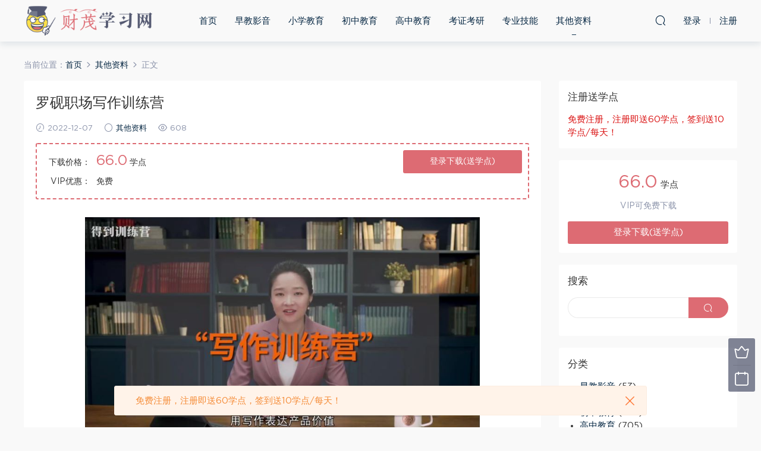

--- FILE ---
content_type: text/html; charset=UTF-8
request_url: https://www.fzcmedu.com/2783.html
body_size: 11220
content:
<!DOCTYPE HTML>
<html itemscope="itemscope" itemtype="http://schema.org/WebPage">
<head>
<meta charset="UTF-8">
<meta http-equiv="X-UA-Compatible" content="IE=edge,chrome=1">
<meta name="viewport" content="width=device-width,minimum-scale=1.0,maximum-scale=1.0,user-scalable=no"/>
<meta name="apple-mobile-web-app-title" content="财茂学习网">
<meta http-equiv="Cache-Control" content="no-siteapp">
<title>罗砚职场写作训练营 - 财茂学习网</title>
<meta name="keywords" content="罗砚,训练营,其他资料">
<meta name="description" content="罗砚职场写作训练营，本课程共包含24个高清视频及0个课程相关文档课件资料，详见下方文件列表，课程大小共计14.20G，财茂学习网整理，百度网盘分享发布。    文件列表 [14.20G]   006.7第一次直播.mp4 00导论.mp4 01第一讲导向行动：怎么让写作促成结结果.mp4 02第2讲用户意识：怎么让信息有效抵达.mp4 03第3讲默认公开：怎么写才能经得起检验.mp4 04第4讲清单体：怎么做到写的人高效、读的人轻松.m">
<link rel="shortcut icon" href="https://www.fzcmedu.com/favicon.ico">
<meta name='robots' content='max-image-preview:large' />
<link rel='dns-prefetch' href='//www.fzcmedu.com' />
<link rel='stylesheet' id='wp-block-library-css' href='https://www.fzcmedu.com/wp-includes/css/dist/block-library/style.min.css?ver=6.5.4' type='text/css' media='all' />
<style id='classic-theme-styles-inline-css' type='text/css'>
/*! This file is auto-generated */
.wp-block-button__link{color:#fff;background-color:#32373c;border-radius:9999px;box-shadow:none;text-decoration:none;padding:calc(.667em + 2px) calc(1.333em + 2px);font-size:1.125em}.wp-block-file__button{background:#32373c;color:#fff;text-decoration:none}
</style>
<style id='global-styles-inline-css' type='text/css'>
body{--wp--preset--color--black: #000000;--wp--preset--color--cyan-bluish-gray: #abb8c3;--wp--preset--color--white: #ffffff;--wp--preset--color--pale-pink: #f78da7;--wp--preset--color--vivid-red: #cf2e2e;--wp--preset--color--luminous-vivid-orange: #ff6900;--wp--preset--color--luminous-vivid-amber: #fcb900;--wp--preset--color--light-green-cyan: #7bdcb5;--wp--preset--color--vivid-green-cyan: #00d084;--wp--preset--color--pale-cyan-blue: #8ed1fc;--wp--preset--color--vivid-cyan-blue: #0693e3;--wp--preset--color--vivid-purple: #9b51e0;--wp--preset--gradient--vivid-cyan-blue-to-vivid-purple: linear-gradient(135deg,rgba(6,147,227,1) 0%,rgb(155,81,224) 100%);--wp--preset--gradient--light-green-cyan-to-vivid-green-cyan: linear-gradient(135deg,rgb(122,220,180) 0%,rgb(0,208,130) 100%);--wp--preset--gradient--luminous-vivid-amber-to-luminous-vivid-orange: linear-gradient(135deg,rgba(252,185,0,1) 0%,rgba(255,105,0,1) 100%);--wp--preset--gradient--luminous-vivid-orange-to-vivid-red: linear-gradient(135deg,rgba(255,105,0,1) 0%,rgb(207,46,46) 100%);--wp--preset--gradient--very-light-gray-to-cyan-bluish-gray: linear-gradient(135deg,rgb(238,238,238) 0%,rgb(169,184,195) 100%);--wp--preset--gradient--cool-to-warm-spectrum: linear-gradient(135deg,rgb(74,234,220) 0%,rgb(151,120,209) 20%,rgb(207,42,186) 40%,rgb(238,44,130) 60%,rgb(251,105,98) 80%,rgb(254,248,76) 100%);--wp--preset--gradient--blush-light-purple: linear-gradient(135deg,rgb(255,206,236) 0%,rgb(152,150,240) 100%);--wp--preset--gradient--blush-bordeaux: linear-gradient(135deg,rgb(254,205,165) 0%,rgb(254,45,45) 50%,rgb(107,0,62) 100%);--wp--preset--gradient--luminous-dusk: linear-gradient(135deg,rgb(255,203,112) 0%,rgb(199,81,192) 50%,rgb(65,88,208) 100%);--wp--preset--gradient--pale-ocean: linear-gradient(135deg,rgb(255,245,203) 0%,rgb(182,227,212) 50%,rgb(51,167,181) 100%);--wp--preset--gradient--electric-grass: linear-gradient(135deg,rgb(202,248,128) 0%,rgb(113,206,126) 100%);--wp--preset--gradient--midnight: linear-gradient(135deg,rgb(2,3,129) 0%,rgb(40,116,252) 100%);--wp--preset--font-size--small: 13px;--wp--preset--font-size--medium: 20px;--wp--preset--font-size--large: 36px;--wp--preset--font-size--x-large: 42px;--wp--preset--spacing--20: 0.44rem;--wp--preset--spacing--30: 0.67rem;--wp--preset--spacing--40: 1rem;--wp--preset--spacing--50: 1.5rem;--wp--preset--spacing--60: 2.25rem;--wp--preset--spacing--70: 3.38rem;--wp--preset--spacing--80: 5.06rem;--wp--preset--shadow--natural: 6px 6px 9px rgba(0, 0, 0, 0.2);--wp--preset--shadow--deep: 12px 12px 50px rgba(0, 0, 0, 0.4);--wp--preset--shadow--sharp: 6px 6px 0px rgba(0, 0, 0, 0.2);--wp--preset--shadow--outlined: 6px 6px 0px -3px rgba(255, 255, 255, 1), 6px 6px rgba(0, 0, 0, 1);--wp--preset--shadow--crisp: 6px 6px 0px rgba(0, 0, 0, 1);}:where(.is-layout-flex){gap: 0.5em;}:where(.is-layout-grid){gap: 0.5em;}body .is-layout-flex{display: flex;}body .is-layout-flex{flex-wrap: wrap;align-items: center;}body .is-layout-flex > *{margin: 0;}body .is-layout-grid{display: grid;}body .is-layout-grid > *{margin: 0;}:where(.wp-block-columns.is-layout-flex){gap: 2em;}:where(.wp-block-columns.is-layout-grid){gap: 2em;}:where(.wp-block-post-template.is-layout-flex){gap: 1.25em;}:where(.wp-block-post-template.is-layout-grid){gap: 1.25em;}.has-black-color{color: var(--wp--preset--color--black) !important;}.has-cyan-bluish-gray-color{color: var(--wp--preset--color--cyan-bluish-gray) !important;}.has-white-color{color: var(--wp--preset--color--white) !important;}.has-pale-pink-color{color: var(--wp--preset--color--pale-pink) !important;}.has-vivid-red-color{color: var(--wp--preset--color--vivid-red) !important;}.has-luminous-vivid-orange-color{color: var(--wp--preset--color--luminous-vivid-orange) !important;}.has-luminous-vivid-amber-color{color: var(--wp--preset--color--luminous-vivid-amber) !important;}.has-light-green-cyan-color{color: var(--wp--preset--color--light-green-cyan) !important;}.has-vivid-green-cyan-color{color: var(--wp--preset--color--vivid-green-cyan) !important;}.has-pale-cyan-blue-color{color: var(--wp--preset--color--pale-cyan-blue) !important;}.has-vivid-cyan-blue-color{color: var(--wp--preset--color--vivid-cyan-blue) !important;}.has-vivid-purple-color{color: var(--wp--preset--color--vivid-purple) !important;}.has-black-background-color{background-color: var(--wp--preset--color--black) !important;}.has-cyan-bluish-gray-background-color{background-color: var(--wp--preset--color--cyan-bluish-gray) !important;}.has-white-background-color{background-color: var(--wp--preset--color--white) !important;}.has-pale-pink-background-color{background-color: var(--wp--preset--color--pale-pink) !important;}.has-vivid-red-background-color{background-color: var(--wp--preset--color--vivid-red) !important;}.has-luminous-vivid-orange-background-color{background-color: var(--wp--preset--color--luminous-vivid-orange) !important;}.has-luminous-vivid-amber-background-color{background-color: var(--wp--preset--color--luminous-vivid-amber) !important;}.has-light-green-cyan-background-color{background-color: var(--wp--preset--color--light-green-cyan) !important;}.has-vivid-green-cyan-background-color{background-color: var(--wp--preset--color--vivid-green-cyan) !important;}.has-pale-cyan-blue-background-color{background-color: var(--wp--preset--color--pale-cyan-blue) !important;}.has-vivid-cyan-blue-background-color{background-color: var(--wp--preset--color--vivid-cyan-blue) !important;}.has-vivid-purple-background-color{background-color: var(--wp--preset--color--vivid-purple) !important;}.has-black-border-color{border-color: var(--wp--preset--color--black) !important;}.has-cyan-bluish-gray-border-color{border-color: var(--wp--preset--color--cyan-bluish-gray) !important;}.has-white-border-color{border-color: var(--wp--preset--color--white) !important;}.has-pale-pink-border-color{border-color: var(--wp--preset--color--pale-pink) !important;}.has-vivid-red-border-color{border-color: var(--wp--preset--color--vivid-red) !important;}.has-luminous-vivid-orange-border-color{border-color: var(--wp--preset--color--luminous-vivid-orange) !important;}.has-luminous-vivid-amber-border-color{border-color: var(--wp--preset--color--luminous-vivid-amber) !important;}.has-light-green-cyan-border-color{border-color: var(--wp--preset--color--light-green-cyan) !important;}.has-vivid-green-cyan-border-color{border-color: var(--wp--preset--color--vivid-green-cyan) !important;}.has-pale-cyan-blue-border-color{border-color: var(--wp--preset--color--pale-cyan-blue) !important;}.has-vivid-cyan-blue-border-color{border-color: var(--wp--preset--color--vivid-cyan-blue) !important;}.has-vivid-purple-border-color{border-color: var(--wp--preset--color--vivid-purple) !important;}.has-vivid-cyan-blue-to-vivid-purple-gradient-background{background: var(--wp--preset--gradient--vivid-cyan-blue-to-vivid-purple) !important;}.has-light-green-cyan-to-vivid-green-cyan-gradient-background{background: var(--wp--preset--gradient--light-green-cyan-to-vivid-green-cyan) !important;}.has-luminous-vivid-amber-to-luminous-vivid-orange-gradient-background{background: var(--wp--preset--gradient--luminous-vivid-amber-to-luminous-vivid-orange) !important;}.has-luminous-vivid-orange-to-vivid-red-gradient-background{background: var(--wp--preset--gradient--luminous-vivid-orange-to-vivid-red) !important;}.has-very-light-gray-to-cyan-bluish-gray-gradient-background{background: var(--wp--preset--gradient--very-light-gray-to-cyan-bluish-gray) !important;}.has-cool-to-warm-spectrum-gradient-background{background: var(--wp--preset--gradient--cool-to-warm-spectrum) !important;}.has-blush-light-purple-gradient-background{background: var(--wp--preset--gradient--blush-light-purple) !important;}.has-blush-bordeaux-gradient-background{background: var(--wp--preset--gradient--blush-bordeaux) !important;}.has-luminous-dusk-gradient-background{background: var(--wp--preset--gradient--luminous-dusk) !important;}.has-pale-ocean-gradient-background{background: var(--wp--preset--gradient--pale-ocean) !important;}.has-electric-grass-gradient-background{background: var(--wp--preset--gradient--electric-grass) !important;}.has-midnight-gradient-background{background: var(--wp--preset--gradient--midnight) !important;}.has-small-font-size{font-size: var(--wp--preset--font-size--small) !important;}.has-medium-font-size{font-size: var(--wp--preset--font-size--medium) !important;}.has-large-font-size{font-size: var(--wp--preset--font-size--large) !important;}.has-x-large-font-size{font-size: var(--wp--preset--font-size--x-large) !important;}
.wp-block-navigation a:where(:not(.wp-element-button)){color: inherit;}
:where(.wp-block-post-template.is-layout-flex){gap: 1.25em;}:where(.wp-block-post-template.is-layout-grid){gap: 1.25em;}
:where(.wp-block-columns.is-layout-flex){gap: 2em;}:where(.wp-block-columns.is-layout-grid){gap: 2em;}
.wp-block-pullquote{font-size: 1.5em;line-height: 1.6;}
</style>
<link rel='stylesheet' id='mobantu-libs-css' href='https://www.fzcmedu.com/wp-content/themes/cm/static/css/libs.css?ver=4.3' type='text/css' media='screen' />
<link rel='stylesheet' id='mobantu-base-css' href='https://www.fzcmedu.com/wp-content/themes/cm/static/css/base.css?ver=4.3' type='text/css' media='screen' />
<link rel='stylesheet' id='modown-style-css' href='https://www.fzcmedu.com/wp-content/themes/cm/style.css?ver=4.3' type='text/css' media='screen' />
<script type="text/javascript" src="https://www.fzcmedu.com/wp-includes/js/jquery/jquery.min.js?ver=3.7.1" id="jquery-core-js"></script>
<script type="text/javascript" src="https://www.fzcmedu.com/wp-includes/js/jquery/jquery-migrate.min.js?ver=3.4.1" id="jquery-migrate-js"></script>
<script type="text/javascript" src="https://www.fzcmedu.com/wp-content/themes/cm/module/ckplayer/ckplayer.js?ver=6.5.4" id="ckplayer-js"></script>
<link rel="canonical" href="https://www.fzcmedu.com/2783.html" />
<link rel='shortlink' href='https://www.fzcmedu.com/?p=2783' />
	<script>window._ERPHPDOWN = {"uri":"https://www.fzcmedu.com/wp-content/plugins/erphpdown", "payment": "1", "author": "mobantu"}</script>
<!--[if lt IE 9]><script src="https://www.fzcmedu.com/wp-content/themes/cm/static/js/html5.min.js"></script><![endif]-->
<script>window._MBT = {uri: 'https://www.fzcmedu.com/wp-content/themes/cm', url:'https://www.fzcmedu.com',usr: 'https://www.fzcmedu.com/user', roll: [], admin_ajax: 'https://www.fzcmedu.com/wp-admin/admin-ajax.php', erphpdown: 'https://www.fzcmedu.com/wp-content/plugins/erphpdown/', image: '0.6316'}</script>
<style>
  .btn, .cat-nav li.current-menu-item a:after, .pagination ul > .active > a,.pagination ul > .active > span, .pagination-trigger a, .erphpdown-box .down, .widget-erphpdown .down, .erphpdown-box .vip a, .comt-submit, .btn-primary, .mocat .more a, .mocat h2:after, .filter a.active, .mocat h2 i,.mocat h2:after,.pagemenu li.current_page_item a, .banner .search-form .search-btn, .comt-submit, .banner-archive,.home-blogs h2 span:after,.vip-content h2 span:after,.vip-why h2 span:after,.pagination ul > .active > a,.pagination ul > .active > span,.charge .charge-header h1 span,.widget-erphpdown .price i, #erphpdown .erphpdown-buy, #erphpdown .erphpdown-down, #erphpdown .erphp-login-must, .erphpdown-box .erphpdown-down,.erphpdown-box .erphpdown-buy,.home-blogs .more a, .tagslist li .name:hover, .tagslist li:hover .name, .vip-why .items .item span,.widget_search input[type='submit'], .tougao-item .tougao-btn,.layui-layer-btn .layui-layer-btn0, #charge-form .item .prices label.active, .widget-bottom-search button, .mocats .moli ul li:first-child > i,.mocats .moli ul li:nth-child(2) > i,.mocats .moli ul li:nth-child(3) > i, .mocat .cfilter li a.active:after, .mocat .child li a.active:after{background-color:#dd6b73 !important;}
   a:hover, body.home .header:not(.scrolled) .nav-main > li > a:hover, body.home .header:not(.scrolled) .nav-right > li > a:hover, .nav-main > li > a:hover, .nav-right a:hover, .nav-main .sub-menu a:hover, .nav-right .sub-menu a:hover, .banner a:hover, .cat-nav li.current-menu-item a, .grids .grid h3 a:hover, .widget-tags .items a:hover, .sign-trans a, .widget-erphpdown .custom-metas .meta a, .charge .charge-header h1,.widget-erphpdown .price span, .erphpdown-box .price span, #erphpdown .erphpdown-price,.comments-title small,.archives h3,.readers a:hover,.usermenu li.active i, .rollbar a.fullscreen.active, .mocat .cfilter li a.active, .mocat .child li a.active{color:#dd6b73;}
   .erphpdown-box, .comt-submit, .btn-primary,.grids .grid .cat:after,.lists .list .cat:after,.mocat .lists .grid .cat:after,.layui-layer-btn .layui-layer-btn0, #charge-form .item .prices label.active, .article-content h3{border-color:#dd6b73 !important;}  .header{background: #f9f9f9}
  .nav-main > li, .nav-main > li > a, .nav-right a{color:#062743;}
    @media (max-width: 768px){
    .nav-right .nav-button a {color: #062743;}
  }
  .logo{width:220px;}@media (max-width: 1024px){.logo, .logo a {width: 160px;height: 60px;}}</style></head>
<body class="post-template-default single single-post postid-2783 single-format-standard">
<header class="header">
  <div class="container clearfix">
  	    <div class="logo"><a style="background-image:url(https://www.fzcmedu.com/img/logo.png)" href="https://www.fzcmedu.com/" title="财茂学习网">财茂学习网</a></div>    <ul class="nav-main">
      <li id="menu-item-14" class="menu-item menu-item-type-custom menu-item-object-custom menu-item-home menu-item-14"><a href="https://www.fzcmedu.com/">首页</a></li>
<li id="menu-item-16" class="menu-item menu-item-type-taxonomy menu-item-object-category menu-item-16"><a href="https://www.fzcmedu.com/zaojiao">早教影音</a></li>
<li id="menu-item-17" class="menu-item menu-item-type-taxonomy menu-item-object-category menu-item-17"><a href="https://www.fzcmedu.com/xiaoxue">小学教育</a></li>
<li id="menu-item-18" class="menu-item menu-item-type-taxonomy menu-item-object-category menu-item-18"><a href="https://www.fzcmedu.com/chuzhong">初中教育</a></li>
<li id="menu-item-19" class="menu-item menu-item-type-taxonomy menu-item-object-category menu-item-19"><a href="https://www.fzcmedu.com/gaozhong">高中教育</a></li>
<li id="menu-item-20" class="menu-item menu-item-type-taxonomy menu-item-object-category menu-item-20"><a href="https://www.fzcmedu.com/kaoshi">考证考研</a></li>
<li id="menu-item-21" class="menu-item menu-item-type-taxonomy menu-item-object-category menu-item-21"><a href="https://www.fzcmedu.com/zhuanye">专业技能</a></li>
<li id="menu-item-22" class="menu-item menu-item-type-taxonomy menu-item-object-category current-post-ancestor current-menu-parent current-post-parent menu-item-22"><a href="https://www.fzcmedu.com/qita">其他资料</a></li>
    </ul>
    <ul class="nav-right">
                  <li class="nav-search">
        <a href="javascript:;" class="search-loader" title="搜索"><i class="icon icon-search"></i></a>
      </li>
            <li class="nav-login no"><a href="https://www.fzcmedu.com/login" class="signin-loader"><i class="icon icon-user"></i><span>登录</span></a><b class="nav-line"></b><a href="https://www.fzcmedu.com/login?action=register" class="signup-loader"><span>注册</span></a></li>
            <li class="nav-button"><a href="javascript:;" class="nav-loader"><i class="icon icon-menu"></i></a></li>
    </ul>
  </div>
</header>
<div class="search-wrap">
  <div class="container">
    <form action="https://www.fzcmedu.com/" class="search-form" method="get">
      <input autocomplete="off" class="search-input" name="s" placeholder="输入关键字回车" type="text">
      <i class="icon icon-close"></i>
    </form>
  </div>
</div><div class="main">
	<div class="container">
		<div class="breadcrumbs">当前位置：<span><a href="https://www.fzcmedu.com/" itemprop="url"><span itemprop="title">首页</span></a></span> <span class="sep"><i class="dripicons dripicons-chevron-right"></i></span> <span><a href="https://www.fzcmedu.com/qita" itemprop="url"><span itemprop="title">其他资料</span></a></span> <span class="sep"><i class="dripicons dripicons-chevron-right"></i></span> <span class="current">正文</span></div>		<div class="content-wrap">
	    	<div class="content">
	    			    			    			    		<article class="single-content">
		    		<header class="article-header">
		    			<h1 class="article-title">罗砚职场写作训练营</h1>
		    			<div class="article-meta">
		    				<span class="item"><i class="icon icon-time"></i> 2022-12-07</span>		    				<span class="item"><i class="icon icon-circle"></i> <a href="https://www.fzcmedu.com/qita">其他资料</a></span>
		    				<span class="item"><i class="icon icon-eye"></i> 608</span>		    						    				<span class="item"></span>
		    			</div>
		    		</header>
		    		<div class="article-content">
		    			<style>.erphpdown-box{display:block;}</style><div class="erphpdown-box"><div class="item price"><t>下载价格：</t><span>66.0</span> 学点</div><div class="item vip"><t>VIP优惠：</t>免费</div><a href="javascript:;" class="down signin-loader">登录下载(送学点)</a></div>		    			<p style="text-align: center;"><img decoding="async" alt="罗砚职场写作训练营" src="/img/3704275916789231.jpg"  /></p>
<p>罗砚职场写作训练营，本课程共包含24个高清视频及0个课程相关文档课件资料，详见下方文件列表，课程大小共计14.20G，财茂学习网整理，百度网盘分享发布。</p>
<p style="text-align: center;"><img decoding="async" alt="罗砚职场写作训练营" src="/img/7694756632630772.jpg"  /></p>
<h2>文件列表 [14.20G]</h2>
<div>
<p>006.7第一次直播.mp4</p>
<p>00导论.mp4</p>
<p>01第一讲导向行动：怎么让写作促成结结果.mp4</p>
<p>02第2讲用户意识：怎么让信息有效抵达.mp4</p>
<p>03第3讲默认公开：怎么写才能经得起检验.mp4</p>
<p>04第4讲清单体：怎么做到写的人高效、读的人轻松.mp4</p>
<p>05第5讲沟通：怎样成为即时通信高手.mp4</p>
<p>062第2次直播.mp4</p>
<p>06第6讲朋友圈：怎样用朋友圈提升职场魅力.mp4</p>
<p>07第7讲邮件：为什么主题会比正文更重要.mp4</p>
<p>08第8讲周报：如何提高战略透明度.mp4</p>
<p>09第三次直播.mp4</p>
<p>09第9讲会议纪要：怎样才能写的又快又好.mp4</p>
<p>10第10讲通知：怎么喊的动人，做得动事.mp4</p>
<p>11第11讲工作计划：怎样把你未来的工作汇入组织的目标.mp4</p>
<p>12第12讲申请：如何跨越工作难关.mp4</p>
<p>13第13讲项目复盘：留给下一任的信.mp4</p>
<p>13第4次直播.mp4</p>
<p>14第14讲年终工作总结：怎么写好面向明年的竞聘.mp4</p>
<p>15第15讲公开发言：如何管理好听众的注意力.mp4</p>
<p>16第16讲简历：怎样从竞争中脱颖而出.mp4</p>
<p>17毕业直播.mp4</p>
<p>18权益直播1：怎么用清单提升写作效率.mp4</p>
<p>19权益直播2：学做怎么构建结构，把握节奏.mp4</p>
</div>
<div class="erphpdown" id="erphpdown">此资源下载价格为<span class="erphpdown-price">66.0</span>学点，请先<a href="https://www.fzcmedu.com/login/" target="_blank" class="erphp-login-must">登录</a></div>		    					    					            </div>
		    		
		            <div class="article-tags"><a href="https://www.fzcmedu.com/tag/%e7%bd%97%e7%a0%9a" rel="tag">罗砚</a><a href="https://www.fzcmedu.com/tag/%e8%ae%ad%e7%bb%83%e8%90%a5" rel="tag">训练营</a></div>		            <div class="clearfix">
		            		            	<div class="article-act">
		            			            			            			            		<a href="javascript:;" class="article-zan" data-id="2783" title="赞"><i class="icon icon-zan"></i> <span>0</span></a>
		            							</div>
										<div class="article-shares"><b>分享到：</b>
				        <a href="javascript:;" data-url="https://www.fzcmedu.com/2783.html" class="share-weixin" title="分享到微信"><i class="icon icon-weixin"></i></a><a data-share="qzone" class="share-qzone" title="分享到QQ空间"><i class="icon icon-qzone"></i></a><a data-share="weibo" class="share-tsina" title="分享到新浪微博"><i class="icon icon-weibo"></i></a><a data-share="qq" class="share-sqq" title="分享到QQ好友"><i class="icon icon-qq"></i></a><a data-share="douban" class="share-douban" title="分享到豆瓣网"><i class="icon icon-douban"></i></a>
				    </div>					</div>
	            </article>
	            	            	            <nav class="article-nav">
	                <span class="article-nav-prev">上一篇<br><a href="https://www.fzcmedu.com/2781.html" rel="prev">国家玮2022高考语文一轮</a></span>
	                <span class="article-nav-next">下一篇<br><a href="https://www.fzcmedu.com/2785.html" rel="next">人教版小升初英语知识点精讲25课时</a></span>
	            </nav>
	            	            	            <div class="single-related"><h3 class="related-title">相关内容</h3><div class="grids clearfix"><div class="post grid">
  <div class="img"><a href="https://www.fzcmedu.com/7686.html" title="大毛短视频流量运营" target="" rel="bookmark">
    <img src="https://www.fzcmedu.com/img/7768945718259211.jpg" class="thumb" alt="大毛短视频流量运营">
  </a></div>
  <a href="https://www.fzcmedu.com/qita" class="cat">其他资料</a>  <h3 itemprop="name headline"><a itemprop="url" rel="bookmark" href="https://www.fzcmedu.com/7686.html" title="大毛短视频流量运营" target="">大毛短视频流量运营</a></h3>
    <div class="grid-meta">
    <span class="time"><i class="icon icon-time"></i> 2024-12-23</span><span class="views"><i class="icon icon-eye"></i> 601</span>  </div>
  </div><div class="post grid">
  <div class="img"><a href="https://www.fzcmedu.com/7684.html" title="英语：甜心全集video" target="" rel="bookmark">
    <img src="https://www.fzcmedu.com/img/4720932381829461.jpg" class="thumb" alt="英语：甜心全集video">
  </a></div>
  <a href="https://www.fzcmedu.com/qita" class="cat">其他资料</a>  <h3 itemprop="name headline"><a itemprop="url" rel="bookmark" href="https://www.fzcmedu.com/7684.html" title="英语：甜心全集video" target="">英语：甜心全集video</a></h3>
    <div class="grid-meta">
    <span class="time"><i class="icon icon-time"></i> 2024-12-23</span><span class="views"><i class="icon icon-eye"></i> 565</span>  </div>
  </div><div class="post grid">
  <div class="img"><a href="https://www.fzcmedu.com/7682.html" title="英语：Vickey英语网站教程合集" target="" rel="bookmark">
    <img src="https://www.fzcmedu.com/img/4020287086554971.jpg" class="thumb" alt="英语：Vickey英语网站教程合集">
  </a></div>
  <a href="https://www.fzcmedu.com/qita" class="cat">其他资料</a>  <h3 itemprop="name headline"><a itemprop="url" rel="bookmark" href="https://www.fzcmedu.com/7682.html" title="英语：Vickey英语网站教程合集" target="">英语：Vickey英语网站教程合集</a></h3>
    <div class="grid-meta">
    <span class="time"><i class="icon icon-time"></i> 2024-12-23</span><span class="views"><i class="icon icon-eye"></i> 600</span>  </div>
  </div><div class="post grid">
  <div class="img"><a href="https://www.fzcmedu.com/7680.html" title="英语：英语学习方法" target="" rel="bookmark">
    <img src="https://www.fzcmedu.com/img/642338785203071129.jpg" class="thumb" alt="英语：英语学习方法">
  </a></div>
  <a href="https://www.fzcmedu.com/qita" class="cat">其他资料</a>  <h3 itemprop="name headline"><a itemprop="url" rel="bookmark" href="https://www.fzcmedu.com/7680.html" title="英语：英语学习方法" target="">英语：英语学习方法</a></h3>
    <div class="grid-meta">
    <span class="time"><i class="icon icon-time"></i> 2024-12-23</span><span class="views"><i class="icon icon-eye"></i> 610</span>  </div>
  </div><div class="post grid">
  <div class="img"><a href="https://www.fzcmedu.com/7678.html" title="抖查查&#038;陈十亿首发课程千川操盘手21讲" target="" rel="bookmark">
    <img src="https://www.fzcmedu.com/img/0628891616457701.jpg" class="thumb" alt="抖查查&#038;陈十亿首发课程千川操盘手21讲">
  </a></div>
  <a href="https://www.fzcmedu.com/qita" class="cat">其他资料</a>  <h3 itemprop="name headline"><a itemprop="url" rel="bookmark" href="https://www.fzcmedu.com/7678.html" title="抖查查&#038;陈十亿首发课程千川操盘手21讲" target="">抖查查&#038;陈十亿首发课程千川操盘手21讲</a></h3>
    <div class="grid-meta">
    <span class="time"><i class="icon icon-time"></i> 2024-12-23</span><span class="views"><i class="icon icon-eye"></i> 585</span>  </div>
  </div><div class="post grid">
  <div class="img"><a href="https://www.fzcmedu.com/7677.html" title="2022抖音多开" target="" rel="bookmark">
    <img src="https://www.fzcmedu.com/wp-content/themes/cm/static/img/thumbnail.png" class="thumb" alt="2022抖音多开">
  </a></div>
  <a href="https://www.fzcmedu.com/qita" class="cat">其他资料</a>  <h3 itemprop="name headline"><a itemprop="url" rel="bookmark" href="https://www.fzcmedu.com/7677.html" title="2022抖音多开" target="">2022抖音多开</a></h3>
    <div class="grid-meta">
    <span class="time"><i class="icon icon-time"></i> 2024-12-22</span><span class="views"><i class="icon icon-eye"></i> 608</span>  </div>
  </div></div></div>	            <div class="single-comment">
	<h3 class="comments-title" id="comments">
		评论<small>0</small>
	</h3>
	<div id="respond" class="comments-respond no_webshot">
				
		<form action="https://www.fzcmedu.com/wp-comments-post.php" method="post" id="commentform">
			<div class="comt">
				<div class="comt-title">
					<img src="https://www.fzcmedu.com/wp-content/themes/cm/static/img/avatar.png" class="avatar avatar-50 photo" width="50" height="50" />					<p><a id="cancel-comment-reply-link" href="javascript:;">取消</a></p>
				</div>
				<div class="comt-box">
					<textarea placeholder="" class="comt-area" name="comment" id="comment" cols="100%" rows="3" tabindex="1" onkeydown="if(event.ctrlKey&amp;&amp;event.keyCode==13){document.getElementById('submit').click();return false};"></textarea>
				</div>
				<div class="comt-ctrl">
					<a class="comt-add-btn" href="javascript:;" id="addsmile"><i class="icon icon-smile"></i></a>
					<div class="smile"> <div class="clearfix"> <a href="javascript:grin(':razz:')"><img src="https://www.fzcmedu.com/wp-content/themes/cm/static/img/smilies/razz.png" alt="" class="d-block"></a><a href="javascript:grin(':evil:')"><img src="https://www.fzcmedu.com/wp-content/themes/cm/static/img/smilies/evil.png" alt="" class="d-block"></a><a href="javascript:grin(':exclaim:')"><img src="https://www.fzcmedu.com/wp-content/themes/cm/static/img/smilies/exclaim.png" alt="" class="d-block"></a><a href="javascript:grin(':smile:')"><img src="https://www.fzcmedu.com/wp-content/themes/cm/static/img/smilies/smile.png" alt="" class="d-block"></a><a href="javascript:grin(':redface:')"><img src="https://www.fzcmedu.com/wp-content/themes/cm/static/img/smilies/redface.png" alt="" class="d-block"></a><a href="javascript:grin(':biggrin:')"><img src="https://www.fzcmedu.com/wp-content/themes/cm/static/img/smilies/biggrin.png" alt="" class="d-block"></a><a href="javascript:grin(':eek:')"><img src="https://www.fzcmedu.com/wp-content/themes/cm/static/img/smilies/eek.png" alt="" class="d-block"></a><a href="javascript:grin(':confused:')"><img src="https://www.fzcmedu.com/wp-content/themes/cm/static/img/smilies/confused.png" alt="" class="d-block"></a><a href="javascript:grin(':idea:')"><img src="https://www.fzcmedu.com/wp-content/themes/cm/static/img/smilies/idea.png" alt="" class="d-block"></a><a href="javascript:grin(':lol:')"><img src="https://www.fzcmedu.com/wp-content/themes/cm/static/img/smilies/lol.png" alt="" class="d-block"></a><a href="javascript:grin(':mad:')"><img src="https://www.fzcmedu.com/wp-content/themes/cm/static/img/smilies/mad.png" alt="" class="d-block"></a><a href="javascript:grin(':twisted:')"><img src="https://www.fzcmedu.com/wp-content/themes/cm/static/img/smilies/twisted.png" alt="" class="d-block"></a><a href="javascript:grin(':rolleyes:')"><img src="https://www.fzcmedu.com/wp-content/themes/cm/static/img/smilies/rolleyes.png" alt="" class="d-block"></a><a href="javascript:grin(':wink:')"><img src="https://www.fzcmedu.com/wp-content/themes/cm/static/img/smilies/wink.png" alt="" class="d-block"></a><a href="javascript:grin(':cool:')"><img src="https://www.fzcmedu.com/wp-content/themes/cm/static/img/smilies/cool.png" alt="" class="d-block"></a><a href="javascript:grin(':arrow:')"><img src="https://www.fzcmedu.com/wp-content/themes/cm/static/img/smilies/arrow.png" alt="" class="d-block"></a><a href="javascript:grin(':neutral:')"><img src="https://www.fzcmedu.com/wp-content/themes/cm/static/img/smilies/neutral.png" alt="" class="d-block"></a><a href="javascript:grin(':cry:')"><img src="https://www.fzcmedu.com/wp-content/themes/cm/static/img/smilies/cry.png" alt="" class="d-block"></a><a href="javascript:grin(':mrgreen:')"><img src="https://www.fzcmedu.com/wp-content/themes/cm/static/img/smilies/mrgreen.png" alt="" class="d-block"></a><a href="javascript:grin(':drooling:')"><img src="https://www.fzcmedu.com/wp-content/themes/cm/static/img/smilies/drooling.png" alt="" class="d-block"></a><a href="javascript:grin(':persevering:')"><img src="https://www.fzcmedu.com/wp-content/themes/cm/static/img/smilies/persevering.png" alt="" class="d-block"></a> </div> </div>
					<div class="comt-tips"><input type='hidden' name='comment_post_ID' value='2783' id='comment_post_ID' />
<input type='hidden' name='comment_parent' id='comment_parent' value='0' />
<p style="display: none;"><input type="hidden" id="akismet_comment_nonce" name="akismet_comment_nonce" value="4b9f115824" /></p><p style="display: none !important;" class="akismet-fields-container" data-prefix="ak_"><label>&#916;<textarea name="ak_hp_textarea" cols="45" rows="8" maxlength="100"></textarea></label><input type="hidden" id="ak_js_1" name="ak_js" value="177"/><script>document.getElementById( "ak_js_1" ).setAttribute( "value", ( new Date() ).getTime() );</script></p></div>
					<button class="comt-submit" type="submit" name="submit" id="submit" tabindex="5">提交评论</button>
				</div>

															<div class="comt-comterinfo" id="comment-author-info" >
							<ul>
								<li><input class="ipt" type="text" name="author" id="author" value="" tabindex="2" placeholder="昵称">昵称 (必填)</li>
								<li><input class="ipt" type="text" name="email" id="email" value="" tabindex="3" placeholder="邮箱">邮箱 (必填)</li>
								<li><input class="ipt" type="text" name="url" id="url" value="" tabindex="4" placeholder="网址">网址</li>
							</ul>
						</div>
												</div>

		</form>
			</div>
	</div>



	            	    	</div>
	    </div>
		<aside class="sidebar">
	<div class="theiaStickySidebar">
	<div class="widget_text widget widget_custom_html"><h3>注册送学点</h3><div class="textwidget custom-html-widget"><div class="textwidget custom-html-widget" style="color: #da1111;">免费注册，注册即送60学点，签到送10学点/每天！</div></div></div><div class="widget widget-erphpdown"><div class="item price"><span>66.0</span> 学点</div><div class="item vip">VIP可免费下载</div><a href="javascript:;" class="down signin-loader">登录下载(送学点)</a></div>
	<div class="widget widget-bottom widget-bottom-search"><h3>搜索</h3><div class="footer-widget-content"><form role="search" method="get" class="searchform clearfix" action="https://www.fzcmedu.com">
				<div>
					<input type="text" value="" name="s" id="s">
					<button type="submit"><i class="icon icon-search"></i></button>
				</div>
			</form></div></div><div class="widget widget_categories"><h3>分类</h3>
			<ul>
					<li class="cat-item cat-item-6"><a href="https://www.fzcmedu.com/zaojiao">早教影音</a> (53)
</li>
	<li class="cat-item cat-item-3"><a href="https://www.fzcmedu.com/xiaoxue">小学教育</a> (252)
</li>
	<li class="cat-item cat-item-4"><a href="https://www.fzcmedu.com/chuzhong">初中教育</a> (268)
</li>
	<li class="cat-item cat-item-5"><a href="https://www.fzcmedu.com/gaozhong">高中教育</a> (705)
</li>
	<li class="cat-item cat-item-7"><a href="https://www.fzcmedu.com/kaoshi">考证考研</a> (195)
</li>
	<li class="cat-item cat-item-8"><a href="https://www.fzcmedu.com/zhuanye">专业技能</a> (134)
</li>
	<li class="cat-item cat-item-1"><a href="https://www.fzcmedu.com/qita">其他资料</a> (2,060)
</li>
			</ul>

			</div><div class="widget widget-tags"><h3>热门标签</h3><div class="items"><a href="https://www.fzcmedu.com/tag/%e9%ab%98%e9%80%94">高途</a><a href="https://www.fzcmedu.com/tag/%e8%8b%b1%e8%af%ad">英语</a><a href="https://www.fzcmedu.com/tag/%e8%b5%b5%e7%a4%bc%e6%98%be">赵礼显</a><a href="https://www.fzcmedu.com/tag/%e5%ad%a6%e8%80%8c%e6%80%9d">学而思</a><a href="https://www.fzcmedu.com/tag/%e7%9c%81%e8%80%83">省考</a><a href="https://www.fzcmedu.com/tag/%e5%91%a8%e5%b8%85">周帅</a><a href="https://www.fzcmedu.com/tag/%e5%85%ac%e8%80%83">公考</a><a href="https://www.fzcmedu.com/tag/%e7%bd%91%e6%a0%a1">网校</a><a href="https://www.fzcmedu.com/tag/%e6%9a%91%e6%9c%9f%e7%8f%ad">暑期班</a><a href="https://www.fzcmedu.com/tag/%e8%a7%86%e9%a2%91">视频</a><a href="https://www.fzcmedu.com/tag/%e6%8a%96%e9%9f%b3">抖音</a><a href="https://www.fzcmedu.com/tag/%e4%b9%90%e5%ad%a6">乐学</a><a href="https://www.fzcmedu.com/tag/%e5%9b%9b%e7%ba%a7">四级</a><a href="https://www.fzcmedu.com/tag/%e9%ab%98%e4%b8%ad%e6%94%bf%e6%b2%bb">高中政治</a><a href="https://www.fzcmedu.com/tag/%e4%ba%8b%e4%b8%9a%e5%8d%95%e4%bd%8d">事业单位</a><a href="https://www.fzcmedu.com/tag/%e6%96%87%e8%81%8c">文职</a><a href="https://www.fzcmedu.com/tag/%e8%a7%86%e9%a2%91%e5%bd%95%e5%83%8f">视频录像</a><a href="https://www.fzcmedu.com/tag/%e5%bc%a0%e5%b1%95%e5%8d%9a">张展博</a><a href="https://www.fzcmedu.com/tag/%e5%be%ae%e8%af%be">微课</a><a href="https://www.fzcmedu.com/tag/%e4%b8%93%e5%8d%87%e6%9c%ac">专升本</a><a href="https://www.fzcmedu.com/tag/%e9%ab%98%e6%b8%85">高清</a><a href="https://www.fzcmedu.com/tag/%e8%8b%b1%e8%af%ad%e5%85%ad%e7%ba%a7">英语六级</a><a href="https://www.fzcmedu.com/tag/%e5%9b%bd%e8%80%83">国考</a><a href="https://www.fzcmedu.com/tag/%e5%ae%8c%e7%bb%93">完结</a><a href="https://www.fzcmedu.com/tag/%e5%88%9d%e4%b8%ad%e8%af%ad%e6%96%87">初中语文</a><a href="https://www.fzcmedu.com/tag/%e9%9d%a2%e8%af%95">面试</a><a href="https://www.fzcmedu.com/tag/%e8%ae%ad%e7%bb%83%e8%90%a5">训练营</a><a href="https://www.fzcmedu.com/tag/%e6%b7%98%e7%9f%a5">淘知</a><a href="https://www.fzcmedu.com/tag/%e8%bd%af%e4%bb%b6%e6%95%99%e7%a8%8b">软件教程</a><a href="https://www.fzcmedu.com/tag/%e7%b2%be%e8%ae%b2">精讲</a><a href="https://www.fzcmedu.com/tag/%e4%b8%83%e5%b9%b4%e7%ba%a7">七年级</a><a href="https://www.fzcmedu.com/tag/%e8%b4%a2%e7%bb%8f%e7%b1%bb">财经类</a><a href="https://www.fzcmedu.com/tag/%e6%a0%87%e6%b8%85">标清</a><a href="https://www.fzcmedu.com/tag/%e8%bf%9b%e9%98%b6">进阶</a><a href="https://www.fzcmedu.com/tag/%e4%ba%ba%e6%95%99%e7%89%88">人教版</a><a href="https://www.fzcmedu.com/tag/%e6%83%85%e5%95%86">情商</a><a href="https://www.fzcmedu.com/tag/%e8%af%be%e7%a8%8b">课程</a><a href="https://www.fzcmedu.com/tag/%e7%a4%be%e7%be%a4">社群</a><a href="https://www.fzcmedu.com/tag/%e5%8c%97%e4%ba%ac%e5%9b%9b%e4%b8%ad">北京四中</a><a href="https://www.fzcmedu.com/tag/%e5%86%b2%e5%88%ba%e7%8f%ad">冲刺班</a><a href="https://www.fzcmedu.com/tag/%e6%97%b6%e6%94%bf">时政</a><a href="https://www.fzcmedu.com/tag/%e5%b0%8f%e5%8d%87%e5%88%9d">小升初</a><a href="https://www.fzcmedu.com/tag/%e7%aa%a6%e7%a5%9e%e5%a4%a7%e8%af%ad%e6%96%87">窦神大语文</a><a href="https://www.fzcmedu.com/tag/%e8%b6%85%e6%b8%85">超清</a><a href="https://www.fzcmedu.com/tag/%e7%9b%b4%e6%92%ad">直播</a><a href="https://www.fzcmedu.com/tag/%e6%9c%8b%e5%8f%8b%e5%9c%88">朋友圈</a><a href="https://www.fzcmedu.com/tag/%e7%94%b5%e5%95%86">电商</a><a href="https://www.fzcmedu.com/tag/%e5%ae%9e%e6%93%8d">实操</a><a href="https://www.fzcmedu.com/tag/%e6%ad%a3%e5%bf%b5">正念</a><a href="https://www.fzcmedu.com/tag/%e6%96%bd%e7%90%aa">施琪</a></div></div><div class="widget widget-postlist"><h3>更多内容</h3><ul class="clearfix">        <li>
          		            <h4><a href="https://www.fzcmedu.com/3663.html" target="" title="软件教程：linux教程">软件教程：linux教程</a></h4>
          <p class="meta">
          	<span class="time">2023-04-14</span>          	<span><i class="icon icon-eye"></i> 533</span>          	          </p>
                  </li>
		        <li>
          		            <h4><a href="https://www.fzcmedu.com/4683.html" target="" title="2022高三高途物理张展博点睛班">2022高三高途物理张展博点睛班</a></h4>
          <p class="meta">
          	<span class="time">2023-10-16</span>          	<span><i class="icon icon-eye"></i> 491</span>          	          </p>
                  </li>
		        <li>
          		            <h4><a href="https://www.fzcmedu.com/4611.html" target="" title="高途：【2021秋】高二数学赵礼显">高途：【2021秋】高二数学赵礼显</a></h4>
          <p class="meta">
          	<span class="time">2023-09-26</span>          	<span><i class="icon icon-eye"></i> 471</span>          	          </p>
                  </li>
		        <li>
          		            <h4><a href="https://www.fzcmedu.com/2713.html" target="" title="雨果带你看世界英文版英文字幕">雨果带你看世界英文版英文字幕</a></h4>
          <p class="meta">
          	<span class="time">2022-11-17</span>          	<span><i class="icon icon-eye"></i> 793</span>          	          </p>
                  </li>
		        <li>
          		            <h4><a href="https://www.fzcmedu.com/4238.html" target="" title="计算机二级：2019C语言">计算机二级：2019C语言</a></h4>
          <p class="meta">
          	<span class="time">2023-06-29</span>          	<span><i class="icon icon-eye"></i> 505</span>          	          </p>
                  </li>
		        <li>
          		            <h4><a href="https://www.fzcmedu.com/3266.html" target="" title="英语BEC：2021BEC猫桃下半年全程班">英语BEC：2021BEC猫桃下半年全程班</a></h4>
          <p class="meta">
          	<span class="time">2023-03-09</span>          	<span><i class="icon icon-eye"></i> 545</span>          	          </p>
                  </li>
		        <li>
          		            <h4><a href="https://www.fzcmedu.com/3632.html" target="" title="2022省考：2022省考刘ds申论课程">2022省考：2022省考刘ds申论课程</a></h4>
          <p class="meta">
          	<span class="time">2023-04-14</span>          	<span><i class="icon icon-eye"></i> 550</span>          	          </p>
                  </li>
		        <li>
          		            <h4><a href="https://www.fzcmedu.com/7504.html" target="" title="英语：【完结】学而思刘飞飞新概念一二三册">英语：【完结】学而思刘飞飞新概念一二三册</a></h4>
          <p class="meta">
          	<span class="time">2024-12-08</span>          	<span><i class="icon icon-eye"></i> 280</span>          	          </p>
                  </li>
		        <li>
          		            <h4><a href="https://www.fzcmedu.com/3443.html" target="" title="2021国考：国考冲刺-华图">2021国考：国考冲刺-华图</a></h4>
          <p class="meta">
          	<span class="time">2023-04-14</span>          	<span><i class="icon icon-eye"></i> 527</span>          	          </p>
                  </li>
		        <li>
          		            <h4><a href="https://www.fzcmedu.com/6059.html" target="" title="杨发辉：认知行为疗法CBT远程培训 理论＋案例系统掌握认知疗法 视频">杨发辉：认知行为疗法CBT远程培训 理论＋案例系统掌握认知疗法 视频</a></h4>
          <p class="meta">
          	<span class="time">2024-03-13</span>          	<span><i class="icon icon-eye"></i> 408</span>          	          </p>
                  </li>
		</ul></div>	</div>	    
</aside>	</div>
</div>
<footer class="footer">
	<div class="container">
	    	    	    <p class="copyright"> 财茂学习网，你的优秀资源学习平台！本站所有内容均搜集整理自网络，仅供参考，请下载24小时内删除，如有侵权，请联系删除。 联系邮箱：<a href="/cdn-cgi/l/email-protection" class="__cf_email__" data-cfemail="0978303f313e7049383f3a276a6664">[email&#160;protected]</a>
<br/><br/>
<a href="https://beian.miit.gov.cn/" rel="nofollow" target="_blank">闽ICP备20006197号</a>
 <a href="/sitemap.xml">SiteMap</a> 

</p>
	</div>
</footer>
<div class="rollbar">
	<ul>
		<li><a href="https://www.fzcmedu.com/vip" title="升级VIP"><i class="icon icon-crown"></i></a></li>							<li><a href="javascript:;" title="每日签到" class="signin-loader"><i class="icon icon-calendar"></i></a></li>
												<li class="totop-li"><a href="javascript:;" class="totop"><i class="icon icon-arrow-up" title="返回顶部"></i></a></li>    
	</ul>
</div>
<div class="sitetips">免费注册，注册即送60学点，签到送10学点/每天！
<a href="javascript:;" class="close"><i class="icon icon-close"></i></a></div><div class="sign">			
	<div class="sign-mask"></div>			
	<div class="container ">			
		<div class="sign-tips"></div>			
		<form id="sign-in">  
		    <div class="form-item center"><a href="https://www.fzcmedu.com"><img class="logo-login" src="https://www.fzcmedu.com/img/logo.png" alt="财茂学习网"></a></div>
			<div class="form-item"><input type="text" name="user_login" class="form-control" id="user_login" placeholder="用户名/邮箱"><i class="icon icon-user"></i></div>			
			<div class="form-item"><input type="password" name="password" class="form-control" id="user_pass" placeholder="密码"><i class="icon icon-lock"></i></div>			
			<div class="sign-submit">			
				<input type="button" class="btn signinsubmit-loader" name="submit" value="登录">  			
				<input type="hidden" name="action" value="signin">			
			</div>			
			<div class="sign-trans">没有账号？ <a href="javascript:;" class="signup-loader">注册</a><a href="https://www.fzcmedu.com/login?action=password" style="float:right" rel="nofollow" target="_blank">忘记密码？</a></div>	
					
		</form>	
				
		<form id="sign-up" style="display: none;"> 	
		    <div class="form-item center"><a href="https://www.fzcmedu.com"><img class="logo-login" src="https://www.fzcmedu.com/img/logo.png" alt="财茂学习网"></a></div>				
			<div class="form-item"><input type="text" name="name" class="form-control" id="user_register" placeholder="用户名"><i class="icon icon-user"></i></div>			
			<div class="form-item"><input type="email" name="email" class="form-control" id="user_email" placeholder="邮箱"><i class="icon icon-mail"></i></div>		
			<div class="form-item"><input type="password" name="password2" class="form-control" id="user_pass2" placeholder="密码"><i class="icon icon-lock"></i></div>
						<div class="form-item">
				<input type="text" class="form-control" style="width:calc(100% - 129px);display: inline-block;" id="captcha" name="captcha" placeholder="验证码"><img src="https://www.fzcmedu.com/wp-content/themes/cm/static/img/captcha.png" class="captcha-clk2" style="height:40px;position: relative;top: -1px;cursor: pointer;border: 1px solid #e6eaed;"/>
				<i class="icon icon-safe"></i>
			</div>
					
			<div class="sign-submit">			
				<input type="button" class="btn signupsubmit-loader" name="submit" value="注册">  			
				<input type="hidden" name="action" value="signup">  				
			</div>			
			<div class="sign-trans">已有账号？ <a href="javascript:;" class="signin-loader">登录</a></div>		
				
		</form>	
				
	</div>			
</div><script data-cfasync="false" src="/cdn-cgi/scripts/5c5dd728/cloudflare-static/email-decode.min.js"></script><script type="text/javascript" src="https://www.fzcmedu.com/wp-content/themes/cm/static/js/lib.js?ver=4.3" id="modown-lib-js"></script>
<script type="text/javascript" src="https://www.fzcmedu.com/wp-content/themes/cm/static/js/base.js?ver=4.3" id="modown-base-js"></script>
<script type="text/javascript" id="erphpdown-js-extra">
/* <![CDATA[ */
var erphpdown_ajax_url = "https:\/\/www.fzcmedu.com\/wp-admin\/admin-ajax.php";
/* ]]> */
</script>
<script type="text/javascript" src="https://www.fzcmedu.com/wp-content/plugins/erphpdown/static/erphpdown.js" id="erphpdown-js"></script>
<script defer type="text/javascript" src="https://www.fzcmedu.com/wp-content/plugins/akismet/_inc/akismet-frontend.js?ver=1707124979" id="akismet-frontend-js"></script>
<script>MOBANTU.init({ias: 0, lazy: 0, water: 0});</script>
<div class="analysis"><script charset="UTF-8" id="LA_COLLECT" src="//sdk.51.la/js-sdk-pro.min.js"></script>
<script>LA.init({id: "Jj1pUHeKIhbqss9b",ck: "Jj1pUHeKIhbqss9b"})</script></div>
<script defer src="https://static.cloudflareinsights.com/beacon.min.js/vcd15cbe7772f49c399c6a5babf22c1241717689176015" integrity="sha512-ZpsOmlRQV6y907TI0dKBHq9Md29nnaEIPlkf84rnaERnq6zvWvPUqr2ft8M1aS28oN72PdrCzSjY4U6VaAw1EQ==" data-cf-beacon='{"version":"2024.11.0","token":"fd4908d5e2b4417a82cd20aed97f1769","r":1,"server_timing":{"name":{"cfCacheStatus":true,"cfEdge":true,"cfExtPri":true,"cfL4":true,"cfOrigin":true,"cfSpeedBrain":true},"location_startswith":null}}' crossorigin="anonymous"></script>
</body>
</html>